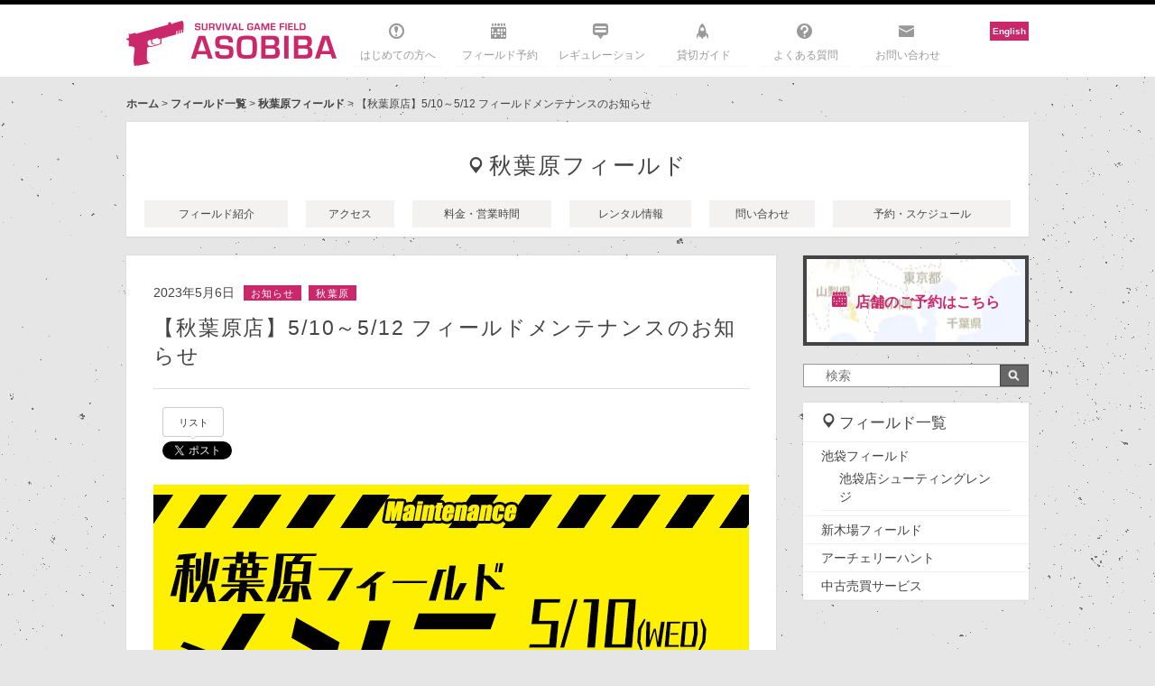

--- FILE ---
content_type: text/html; charset=UTF-8
request_url: https://asobiba-tokyo.com/92715
body_size: 50005
content:
<!DOCTYPE html>
<html lang="ja">
<head>
<meta charset="utf-8">
<!--[if IE]><meta http-equiv="X-UA-Compatible" content="IE=edge"><![endif]-->

<title>
			  【秋葉原店】5/10～5/12 フィールドメンテナンスのお知らせ		 | 		サバイバルゲームフィールド ASOBIBA</title>
<meta name="keywords" content="サバイバルゲームフィールド ASOBIBA,サバイバルゲーム,サバゲ,サバゲー,フィールド,インドア,ASOBIBA,アソビバ,遊び場,都心,都内,関東,東京,池袋,秋葉原,室内,新木場,銃,アキバ,名古屋,大須,シューティング,シューティングレンジ,深夜,貸切,貸し切り">
<meta name="viewport" content="width=device-width,initial-scale=1.0,minimum-scale=1.0,maximum-scale=1.0,user-scalable=yes">
<link rel="icon" type="image/gif" href="https://asobiba-tokyo.com/wp/wp-content/themes/asobiba_field/favicon.gif" />
<link rel="shortcut icon" href="https://asobiba-tokyo.com/wp/wp-content/themes/asobiba_field/favicon.ico" />

<meta name='robots' content='max-image-preview:large' />
<link rel='dns-prefetch' href='//asobiba-tokyo.com' />
<link rel='stylesheet' id='sbi_styles-css' href='https://asobiba-tokyo.com/wp/wp-content/plugins/instagram-feed/css/sbi-styles.min.css?ver=6.1.4' type='text/css' media='all' />
<link rel='stylesheet' id='wp-block-library-css' href='https://asobiba-tokyo.com/wp/wp-includes/css/dist/block-library/style.min.css?ver=6.2.8' type='text/css' media='all' />
<link rel='stylesheet' id='classic-theme-styles-css' href='https://asobiba-tokyo.com/wp/wp-includes/css/classic-themes.min.css?ver=6.2.8' type='text/css' media='all' />
<style id='global-styles-inline-css' type='text/css'>
body{--wp--preset--color--black: #000000;--wp--preset--color--cyan-bluish-gray: #abb8c3;--wp--preset--color--white: #ffffff;--wp--preset--color--pale-pink: #f78da7;--wp--preset--color--vivid-red: #cf2e2e;--wp--preset--color--luminous-vivid-orange: #ff6900;--wp--preset--color--luminous-vivid-amber: #fcb900;--wp--preset--color--light-green-cyan: #7bdcb5;--wp--preset--color--vivid-green-cyan: #00d084;--wp--preset--color--pale-cyan-blue: #8ed1fc;--wp--preset--color--vivid-cyan-blue: #0693e3;--wp--preset--color--vivid-purple: #9b51e0;--wp--preset--gradient--vivid-cyan-blue-to-vivid-purple: linear-gradient(135deg,rgba(6,147,227,1) 0%,rgb(155,81,224) 100%);--wp--preset--gradient--light-green-cyan-to-vivid-green-cyan: linear-gradient(135deg,rgb(122,220,180) 0%,rgb(0,208,130) 100%);--wp--preset--gradient--luminous-vivid-amber-to-luminous-vivid-orange: linear-gradient(135deg,rgba(252,185,0,1) 0%,rgba(255,105,0,1) 100%);--wp--preset--gradient--luminous-vivid-orange-to-vivid-red: linear-gradient(135deg,rgba(255,105,0,1) 0%,rgb(207,46,46) 100%);--wp--preset--gradient--very-light-gray-to-cyan-bluish-gray: linear-gradient(135deg,rgb(238,238,238) 0%,rgb(169,184,195) 100%);--wp--preset--gradient--cool-to-warm-spectrum: linear-gradient(135deg,rgb(74,234,220) 0%,rgb(151,120,209) 20%,rgb(207,42,186) 40%,rgb(238,44,130) 60%,rgb(251,105,98) 80%,rgb(254,248,76) 100%);--wp--preset--gradient--blush-light-purple: linear-gradient(135deg,rgb(255,206,236) 0%,rgb(152,150,240) 100%);--wp--preset--gradient--blush-bordeaux: linear-gradient(135deg,rgb(254,205,165) 0%,rgb(254,45,45) 50%,rgb(107,0,62) 100%);--wp--preset--gradient--luminous-dusk: linear-gradient(135deg,rgb(255,203,112) 0%,rgb(199,81,192) 50%,rgb(65,88,208) 100%);--wp--preset--gradient--pale-ocean: linear-gradient(135deg,rgb(255,245,203) 0%,rgb(182,227,212) 50%,rgb(51,167,181) 100%);--wp--preset--gradient--electric-grass: linear-gradient(135deg,rgb(202,248,128) 0%,rgb(113,206,126) 100%);--wp--preset--gradient--midnight: linear-gradient(135deg,rgb(2,3,129) 0%,rgb(40,116,252) 100%);--wp--preset--duotone--dark-grayscale: url('#wp-duotone-dark-grayscale');--wp--preset--duotone--grayscale: url('#wp-duotone-grayscale');--wp--preset--duotone--purple-yellow: url('#wp-duotone-purple-yellow');--wp--preset--duotone--blue-red: url('#wp-duotone-blue-red');--wp--preset--duotone--midnight: url('#wp-duotone-midnight');--wp--preset--duotone--magenta-yellow: url('#wp-duotone-magenta-yellow');--wp--preset--duotone--purple-green: url('#wp-duotone-purple-green');--wp--preset--duotone--blue-orange: url('#wp-duotone-blue-orange');--wp--preset--font-size--small: 13px;--wp--preset--font-size--medium: 20px;--wp--preset--font-size--large: 36px;--wp--preset--font-size--x-large: 42px;--wp--preset--spacing--20: 0.44rem;--wp--preset--spacing--30: 0.67rem;--wp--preset--spacing--40: 1rem;--wp--preset--spacing--50: 1.5rem;--wp--preset--spacing--60: 2.25rem;--wp--preset--spacing--70: 3.38rem;--wp--preset--spacing--80: 5.06rem;--wp--preset--shadow--natural: 6px 6px 9px rgba(0, 0, 0, 0.2);--wp--preset--shadow--deep: 12px 12px 50px rgba(0, 0, 0, 0.4);--wp--preset--shadow--sharp: 6px 6px 0px rgba(0, 0, 0, 0.2);--wp--preset--shadow--outlined: 6px 6px 0px -3px rgba(255, 255, 255, 1), 6px 6px rgba(0, 0, 0, 1);--wp--preset--shadow--crisp: 6px 6px 0px rgba(0, 0, 0, 1);}:where(.is-layout-flex){gap: 0.5em;}body .is-layout-flow > .alignleft{float: left;margin-inline-start: 0;margin-inline-end: 2em;}body .is-layout-flow > .alignright{float: right;margin-inline-start: 2em;margin-inline-end: 0;}body .is-layout-flow > .aligncenter{margin-left: auto !important;margin-right: auto !important;}body .is-layout-constrained > .alignleft{float: left;margin-inline-start: 0;margin-inline-end: 2em;}body .is-layout-constrained > .alignright{float: right;margin-inline-start: 2em;margin-inline-end: 0;}body .is-layout-constrained > .aligncenter{margin-left: auto !important;margin-right: auto !important;}body .is-layout-constrained > :where(:not(.alignleft):not(.alignright):not(.alignfull)){max-width: var(--wp--style--global--content-size);margin-left: auto !important;margin-right: auto !important;}body .is-layout-constrained > .alignwide{max-width: var(--wp--style--global--wide-size);}body .is-layout-flex{display: flex;}body .is-layout-flex{flex-wrap: wrap;align-items: center;}body .is-layout-flex > *{margin: 0;}:where(.wp-block-columns.is-layout-flex){gap: 2em;}.has-black-color{color: var(--wp--preset--color--black) !important;}.has-cyan-bluish-gray-color{color: var(--wp--preset--color--cyan-bluish-gray) !important;}.has-white-color{color: var(--wp--preset--color--white) !important;}.has-pale-pink-color{color: var(--wp--preset--color--pale-pink) !important;}.has-vivid-red-color{color: var(--wp--preset--color--vivid-red) !important;}.has-luminous-vivid-orange-color{color: var(--wp--preset--color--luminous-vivid-orange) !important;}.has-luminous-vivid-amber-color{color: var(--wp--preset--color--luminous-vivid-amber) !important;}.has-light-green-cyan-color{color: var(--wp--preset--color--light-green-cyan) !important;}.has-vivid-green-cyan-color{color: var(--wp--preset--color--vivid-green-cyan) !important;}.has-pale-cyan-blue-color{color: var(--wp--preset--color--pale-cyan-blue) !important;}.has-vivid-cyan-blue-color{color: var(--wp--preset--color--vivid-cyan-blue) !important;}.has-vivid-purple-color{color: var(--wp--preset--color--vivid-purple) !important;}.has-black-background-color{background-color: var(--wp--preset--color--black) !important;}.has-cyan-bluish-gray-background-color{background-color: var(--wp--preset--color--cyan-bluish-gray) !important;}.has-white-background-color{background-color: var(--wp--preset--color--white) !important;}.has-pale-pink-background-color{background-color: var(--wp--preset--color--pale-pink) !important;}.has-vivid-red-background-color{background-color: var(--wp--preset--color--vivid-red) !important;}.has-luminous-vivid-orange-background-color{background-color: var(--wp--preset--color--luminous-vivid-orange) !important;}.has-luminous-vivid-amber-background-color{background-color: var(--wp--preset--color--luminous-vivid-amber) !important;}.has-light-green-cyan-background-color{background-color: var(--wp--preset--color--light-green-cyan) !important;}.has-vivid-green-cyan-background-color{background-color: var(--wp--preset--color--vivid-green-cyan) !important;}.has-pale-cyan-blue-background-color{background-color: var(--wp--preset--color--pale-cyan-blue) !important;}.has-vivid-cyan-blue-background-color{background-color: var(--wp--preset--color--vivid-cyan-blue) !important;}.has-vivid-purple-background-color{background-color: var(--wp--preset--color--vivid-purple) !important;}.has-black-border-color{border-color: var(--wp--preset--color--black) !important;}.has-cyan-bluish-gray-border-color{border-color: var(--wp--preset--color--cyan-bluish-gray) !important;}.has-white-border-color{border-color: var(--wp--preset--color--white) !important;}.has-pale-pink-border-color{border-color: var(--wp--preset--color--pale-pink) !important;}.has-vivid-red-border-color{border-color: var(--wp--preset--color--vivid-red) !important;}.has-luminous-vivid-orange-border-color{border-color: var(--wp--preset--color--luminous-vivid-orange) !important;}.has-luminous-vivid-amber-border-color{border-color: var(--wp--preset--color--luminous-vivid-amber) !important;}.has-light-green-cyan-border-color{border-color: var(--wp--preset--color--light-green-cyan) !important;}.has-vivid-green-cyan-border-color{border-color: var(--wp--preset--color--vivid-green-cyan) !important;}.has-pale-cyan-blue-border-color{border-color: var(--wp--preset--color--pale-cyan-blue) !important;}.has-vivid-cyan-blue-border-color{border-color: var(--wp--preset--color--vivid-cyan-blue) !important;}.has-vivid-purple-border-color{border-color: var(--wp--preset--color--vivid-purple) !important;}.has-vivid-cyan-blue-to-vivid-purple-gradient-background{background: var(--wp--preset--gradient--vivid-cyan-blue-to-vivid-purple) !important;}.has-light-green-cyan-to-vivid-green-cyan-gradient-background{background: var(--wp--preset--gradient--light-green-cyan-to-vivid-green-cyan) !important;}.has-luminous-vivid-amber-to-luminous-vivid-orange-gradient-background{background: var(--wp--preset--gradient--luminous-vivid-amber-to-luminous-vivid-orange) !important;}.has-luminous-vivid-orange-to-vivid-red-gradient-background{background: var(--wp--preset--gradient--luminous-vivid-orange-to-vivid-red) !important;}.has-very-light-gray-to-cyan-bluish-gray-gradient-background{background: var(--wp--preset--gradient--very-light-gray-to-cyan-bluish-gray) !important;}.has-cool-to-warm-spectrum-gradient-background{background: var(--wp--preset--gradient--cool-to-warm-spectrum) !important;}.has-blush-light-purple-gradient-background{background: var(--wp--preset--gradient--blush-light-purple) !important;}.has-blush-bordeaux-gradient-background{background: var(--wp--preset--gradient--blush-bordeaux) !important;}.has-luminous-dusk-gradient-background{background: var(--wp--preset--gradient--luminous-dusk) !important;}.has-pale-ocean-gradient-background{background: var(--wp--preset--gradient--pale-ocean) !important;}.has-electric-grass-gradient-background{background: var(--wp--preset--gradient--electric-grass) !important;}.has-midnight-gradient-background{background: var(--wp--preset--gradient--midnight) !important;}.has-small-font-size{font-size: var(--wp--preset--font-size--small) !important;}.has-medium-font-size{font-size: var(--wp--preset--font-size--medium) !important;}.has-large-font-size{font-size: var(--wp--preset--font-size--large) !important;}.has-x-large-font-size{font-size: var(--wp--preset--font-size--x-large) !important;}
.wp-block-navigation a:where(:not(.wp-element-button)){color: inherit;}
:where(.wp-block-columns.is-layout-flex){gap: 2em;}
.wp-block-pullquote{font-size: 1.5em;line-height: 1.6;}
</style>
<link rel='stylesheet' id='contact-form-7-css' href='https://asobiba-tokyo.com/wp/wp-content/plugins/contact-form-7/includes/css/styles.css?ver=5.7.6' type='text/css' media='all' />
<link rel='stylesheet' id='bootstrap.css-css' href='https://asobiba-tokyo.com/wp/wp-content/plugins/gallery-for-instagram/css/bootstrap.css?ver=6.2.8' type='text/css' media='all' />
<link rel='stylesheet' id='pongstagr.am.css-css' href='https://asobiba-tokyo.com/wp/wp-content/plugins/gallery-for-instagram/css/pongstagr.am.css?ver=6.2.8' type='text/css' media='all' />
<link rel='stylesheet' id='font-awesome.css-css' href='https://asobiba-tokyo.com/wp/wp-content/plugins/gallery-for-instagram/css/font-awesome.css?ver=6.2.8' type='text/css' media='all' />
<link rel='stylesheet' id='imgf-nivo-lightbox-min-css-css' href='https://asobiba-tokyo.com/wp/wp-content/plugins/gallery-for-instagram/lightbox/nivo/nivo-lightbox.min.css?ver=6.2.8' type='text/css' media='all' />
<link rel='stylesheet' id='pretty-css-css' href='https://asobiba-tokyo.com/wp/wp-content/plugins/gallery-for-instagram/lightbox/prettyphoto/prettyPhoto.css?ver=6.2.8' type='text/css' media='all' />
<link rel='stylesheet' id='swipe-css-css' href='https://asobiba-tokyo.com/wp/wp-content/plugins/gallery-for-instagram/lightbox/swipebox/swipebox.css?ver=6.2.8' type='text/css' media='all' />
<link rel='stylesheet' id='wordpress-popular-posts-css-css' href='https://asobiba-tokyo.com/wp/wp-content/plugins/wordpress-popular-posts/assets/css/wpp.css?ver=6.1.1' type='text/css' media='all' />
<script type='text/javascript' src='https://asobiba-tokyo.com/wp/wp-includes/js/jquery/jquery.min.js?ver=3.6.4' id='jquery-core-js'></script>
<script type='text/javascript' src='https://asobiba-tokyo.com/wp/wp-includes/js/jquery/jquery-migrate.min.js?ver=3.4.0' id='jquery-migrate-js'></script>
<script type='application/json' id='wpp-json'>
{"sampling_active":0,"sampling_rate":100,"ajax_url":"https:\/\/asobiba-tokyo.com\/wp-json\/wordpress-popular-posts\/v1\/popular-posts","api_url":"https:\/\/asobiba-tokyo.com\/wp-json\/wordpress-popular-posts","ID":92715,"token":"700765e359","lang":0,"debug":0}
</script>
<script type='text/javascript' src='https://asobiba-tokyo.com/wp/wp-content/plugins/wordpress-popular-posts/assets/js/wpp.min.js?ver=6.1.1' id='wpp-js-js'></script>
<link rel="https://api.w.org/" href="https://asobiba-tokyo.com/wp-json/" /><link rel="alternate" type="application/json" href="https://asobiba-tokyo.com/wp-json/wp/v2/posts/92715" /><link rel="canonical" href="https://asobiba-tokyo.com/92715" />
<link rel="alternate" type="application/json+oembed" href="https://asobiba-tokyo.com/wp-json/oembed/1.0/embed?url=https%3A%2F%2Fasobiba-tokyo.com%2F92715" />
<link rel="alternate" type="text/xml+oembed" href="https://asobiba-tokyo.com/wp-json/oembed/1.0/embed?url=https%3A%2F%2Fasobiba-tokyo.com%2F92715&#038;format=xml" />
            <style id="wpp-loading-animation-styles">@-webkit-keyframes bgslide{from{background-position-x:0}to{background-position-x:-200%}}@keyframes bgslide{from{background-position-x:0}to{background-position-x:-200%}}.wpp-widget-placeholder,.wpp-widget-block-placeholder{margin:0 auto;width:60px;height:3px;background:#dd3737;background:linear-gradient(90deg,#dd3737 0%,#571313 10%,#dd3737 100%);background-size:200% auto;border-radius:3px;-webkit-animation:bgslide 1s infinite linear;animation:bgslide 1s infinite linear}</style>
            		<style type="text/css" id="wp-custom-css">
			.wp-block-image figcaption{
font-size: 8px;
}		</style>
		
<script src="https://asobiba-tokyo.com/wp/wp-content/themes/asobiba_field/styles/js/jquery.mmenu.min.all.js"></script>
<script src="https://asobiba-tokyo.com/wp/wp-content/themes/asobiba_field/styles/js/jquery.cookie.js"></script>


<link href='https://fonts.googleapis.com/css?family=Lato' rel='stylesheet' type='text/css'>
<link rel="stylesheet" href="https://asobiba-tokyo.com/wp/wp-content/themes/asobiba_field/styles/css/screen.css">
<link rel="stylesheet" href="https://asobiba-tokyo.com/wp/wp-content/themes/asobiba_field/styles/css/overwrite.css">
<link rel="alternate" type="application/rss+xml" title="サバイバルゲームフィールド ASOBIBA" href="https://asobiba-tokyo.com/feed"/>

	<script>
		(function(i,s,o,g,r,a,m){i['GoogleAnalyticsObject']=r;i[r]=i[r]||function(){
			(i[r].q=i[r].q||[]).push(arguments)},i[r].l=1*new Date();a=s.createElement(o),
			m=s.getElementsByTagName(o)[0];a.async=1;a.src=g;m.parentNode.insertBefore(a,m)
								})(window,document,'script','https://www.google-analytics.com/analytics.js','ga');

		ga('create', 'UA-44648137-1', 'auto');
		ga('send', 'pageview');

	</script>
	
	<!-- GA4 tag (gtag.js) -->
	<script async src="https://www.googletagmanager.com/gtag/js?id=G-BZSD1D6BC4"></script>
	<script>
	  window.dataLayer = window.dataLayer || [];
	  function gtag(){dataLayer.push(arguments);}
	  gtag('js', new Date());

	  gtag('config', 'G-BZSD1D6BC4');
	</script>

	

<!--[if lte IE 8]><script src="http://html5shiv.googlecode.com/svn/trunk/html5.js" async defer></script><![endif]-->

<!-- og tags -->
<meta property="fb:admins" content="100001659644804">
<meta property="fb:app_id" content="711122202289702">
<meta property="og:site_name" content="サバイバルゲームフィールド ASOBIBA">
<meta property="og:title" content="  【秋葉原店】5/10～5/12 フィールドメンテナンスのお知らせ | サバイバルゲームフィールド ASOBIBA">
<meta property="og:url" content="https://asobiba-tokyo.com/92715">
<meta name="twitter:domain" content="https://asobiba-tokyo.com/">

	<link rel="amphtml" href="https://asobiba-tokyo.com/92715/amp" />
	<meta property="og:type" content="article">
	<meta name="twitter:card" content="summary">
	<meta name="twitter:site" content="@asobiba_tokyo">
	<meta name="twitter:creator" content="@asobiba_tokyo">
	<meta name="twitter:title" content="  【秋葉原店】5/10～5/12 フィールドメンテナンスのお知らせ | サバイバルゲームフィールド ASOBIBA">
		<meta name="description" content="既にカレンダーを見て頂いてる方はもうお気付きかもしれませんが… ASOBIBA秋葉原店は2023年5月10日（水）～12日（金）までの3日間、お休みを頂きます！理由はもうおわかりですね？ 今回はちょっ">
	<meta property="og:description" content="既にカレンダーを見て頂いてる方はもうお気付きかもしれませんが… ASOBIBA秋葉原店は2023年5月10日（水）～12日（金）までの3日間、お休みを頂きます！理由はもうおわかりですね？ 今回はちょっ">
	<meta name="twitter:description" content="既にカレンダーを見て頂いてる方はもうお気付きかもしれませんが… ASOBIBA秋葉原店は2023年5月10日（水）～12日（金）までの3日間、お休みを頂きます！理由はもうおわかりですね？ 今回はちょっ">
					<meta property="og:image" content="https://asobiba-tokyo.com/wp/wp-content/uploads/2023/05/akb_mainte230506_thumb.jpg">
			<meta name="twitter:image" content="https://asobiba-tokyo.com/wp/wp-content/uploads/2023/05/akb_mainte230506_thumb.jpg">
						

</head>

<body class="post-template-default single single-post postid-92715 single-format-standard">

	<div id="fb-root"></div>
	<script>(function(d, s, id) {
	  var js, fjs = d.getElementsByTagName(s)[0];
	  if (d.getElementById(id)) return;
	  js = d.createElement(s); js.id = id;
	  js.src = "//connect.facebook.net/ja_JP/sdk.js#xfbml=1&version=v2.9";
	  fjs.parentNode.insertBefore(js, fjs);
	}(document, 'script', 'facebook-jssdk'));</script>


<div id="wrapper">
<div id="wrapperInner">

	<div class="contentsHeadTagline">
		<div class="clearbox"></div>
	</div>

	<header id="contentsHead" class="contentsHead">
		<div id="contentsHeadInner" class="contentsHeadInner">

			<div class="unit mainTopBox">
				<div class="unitLogo">
									<h2><a href="https://asobiba-tokyo.com">サバイバルゲームフィールド ASOBIBA</a></h2>
								</div>
				<div class="mobile mobileNav">
					<div class="navToggle" id="js-navToggle">
						<span class="bar"></span>
						<span class="bar"></span>
						<span class="bar"></span>
					</div>
				</div>

				<nav class="unit mainNav" id="js-mainNav">
					<div class="menu-globalnav-container"><ul id="menu-globalnav" class="menu"><li id="menu-item-30594" class="navHome menu-item menu-item-type-post_type menu-item-object-page menu-item-30594"><a title="はじめての方へ" href="https://asobiba-tokyo.com/debut">はじめての方へ</a></li>
<li id="menu-item-54" class="navField menu-item menu-item-type-post_type menu-item-object-page menu-item-54"><a title="フィールド予約" href="https://asobiba-tokyo.com/fields">フィールド予約</a></li>
<li id="menu-item-43" class="navRegulation menu-item menu-item-type-post_type menu-item-object-page menu-item-43"><a title="レギュレーション" href="https://asobiba-tokyo.com/regulation">レギュレーション</a></li>
<li id="menu-item-30566" class="navRule menu-item menu-item-type-post_type menu-item-object-page menu-item-30566"><a title="貸切ガイド" href="https://asobiba-tokyo.com/kanji">貸切ガイド</a></li>
<li id="menu-item-3618" class="navAbout menu-item menu-item-type-post_type menu-item-object-page menu-item-3618"><a title="よくある質問" href="https://asobiba-tokyo.com/help">よくある質問</a></li>
<li id="menu-item-277" class="navContact menu-item menu-item-type-post_type menu-item-object-page menu-item-277"><a title="お問い合わせ" href="https://asobiba-tokyo.com/contact">お問い合わせ</a></li>
</ul></div>					<ul class="snslist pc" style="margin-top:-25px">
						<li style="margin-bottom:3px; background-color:#cb276b;text-align:center;"><strong><a href="/en" style="display: block; text-decoration: none;padding:2px 3px;"><font color="#ffffff">English</font></a></strong></li>
					</ul>
					<div class="clearbox"></div>
				</nav>
			</div>
		</div><!-- #contentsHeadInner -->

		<div class="mobile gnav">
			<div class="gnavLink"><a href="https://asobiba-tokyo.com/fields">フィールド一覧</a></div>
			<div class="gnavLink"><a href="https://asobiba-tokyo.com/debut">初めての方へ</a></div>
		</div>
	</header><!-- #contentsHead -->

<div id="contentsWrapper">
	<div class="contentsWrapperInner">

		<div id="pankuzu">
	<a href="https://asobiba-tokyo.com">ホーム</a> >
	<a href="/fields" title="フィールド一覧">フィールド一覧</a> > <a href="/fields/akiba" title="秋葉原フィールド">秋葉原フィールド</a> > 【秋葉原店】5/10～5/12 フィールドメンテナンスのお知らせ</div>

					<div class="contentsCross">
				<div id="field" class="postBox">
					<div class="postBoxInner">
						<div class="postTitle fieldMenu">
							<h2><a href="/fields/akiba" title="秋葉原フィールド">秋葉原フィールド</a></h2>

							<div class="clear"></div>
						</div>
						<ul class="fieldNav">
							<li><a href="/fields/akiba/info">フィールド紹介</a></li>
							<li><a href="/fields/akiba/access">アクセス</a></li>
							<li><a href="/fields/akiba/fee">料金・営業時間</a></li>
							<li><a href="/fields/akiba/goods">レンタル情報</a></li>
							<li><a href="/fields/akiba/contact">問い合わせ</a></li>
							<li><a href="/fields/akiba/reserve"><span>予約・スケジュール<div class="arrow"></div></span></a></li>
						</ul>

					</div>
				</div>
			</div>
				<div class="clear"></div>

		<div class="contentsMain">

			<div id="single" class="postBox">
				<div class="postBoxInner">
											<div class="postTitle">
							<div class="postMetaBox">
								<div class="postDate">2023年5月6日</div>
								<div class="postCat">
									<a href="https://asobiba-tokyo.com/category/info" rel="category tag">お知らせ</a>									<a href="/post/field/akiba" title="秋葉原">秋葉原</a> 								</div>
							</div>
							<div class="clear"></div>
							<h1><a href="https://asobiba-tokyo.com/92715" title="【秋葉原店】5/10～5/12 フィールドメンテナンスのお知らせ">【秋葉原店】5/10～5/12 フィールドメンテナンスのお知らせ</a></h1>
							<div class="clear"></div>
						</div>
						<div class="postSns">
							<ul>
								<li><div class="fb-like" data-href="https://asobiba-tokyo.com/92715" data-layout="box_count" data-action="like" data-show-faces="false" data-share="false"></div></li>
								<li>
									<div class="twitter_btn">
										<a class="arrow_box" href="//twitter.com/search?q=https://asobiba-tokyo.com/92715" target="_blank">リスト</a>
										<a href="https://twitter.com/share" class="twitter-share-button">Tweet</a>
									</div>
								</li>
								<li><a href="https://b.hatena.ne.jp/entry/https://asobiba-tokyo.com/92715" class="hatena-bookmark-button" data-hatena-bookmark-title="【秋葉原店】5/10～5/12 フィールドメンテナンスのお知らせ" data-hatena-bookmark-layout="vertical-balloon" data-hatena-bookmark-lang="ja" title="このエントリーをはてなブックマークに追加"><img src="https://b.st-hatena.com/images/entry-button/button-only@2x.png" alt="このエントリーをはてなブックマークに追加" width="20" height="20" style="border: none;" /></a></li>
							</ul>
						</div>
						<div class="postContents">
							<p></p>
<figure class="wp-block-image size-full"><img decoding="async" loading="lazy" width="660" height="346" class="wp-image-92718" data-lazyload="https://asobiba-tokyo.com/wp/wp-content/uploads/2023/05/akb_mainte230506_main.jpg" alt="" /></figure>
<p></p>
<p></p>
<p>既に<strong><a href="https://asobiba.resv.jp/reserve/calendar.php?direct_id=1" target="_blank" rel="noreferrer noopener external nofollow">カレンダー</a></strong>を見て頂いてる方はもうお気付きかもしれませんが…</p>
<p></p>
<p></p>
<p>ASOBIBA秋葉原店は<strong>2023年5月10日（水）～12日（金）までの3日間</strong>、お休みを頂きます！<br />理由はもうおわかりですね？</p>
<p></p>
<p></p>
<p>今回は<strong>ちょっと大きめのフィールドメンテナンス</strong>となります。<br />もしかしたらバリケードのレイアウトも変わっちゃうかも？</p>
<p></p>
<p></p>
<p>メンテナンス終了後は<strong>13日（<span class="tadv-color" style="color: #0693e3;">土</span>）</strong>の午前の部から通常営業を再開します。<br />皆様ご期待ください！</p>
<p></p>
<p></p>
<div class="wp-block-group is-layout-flow"><div class="wp-block-group__inner-container"></p>
<p class="has-text-align-center" style="text-align: center;"><strong>↓スケジュールのご確認とご予約はこちら↓</strong></p>
<p></p>
<p></p>
<p class="has-text-align-center" style="text-align: center;"><a href="https://asobiba.resv.jp/reserve/calendar.php?direct_id=1" target="_blank" rel="noreferrer noopener external nofollow"><img decoding="async" loading="lazy" width="300" height="65" class="wp-image-89970" style="width: 300px;" data-lazyload="https://asobiba-tokyo.com/wp/wp-content/uploads/2022/09/cr_akihabara.png" alt="" /></a></p>
<p></p>
<p></p>
<h3 class="wp-block-heading has-text-align-center" style="text-align: center;"><strong>秋葉原店SNSアカウント</strong></h3>
<p></p>
<p></p>
<p class="has-text-align-center" style="text-align: center;">——Twitter——<br /><strong>キャンペーン・各週優待紹介‼</strong><br /><a href="https://twitter.com/akiba_asobiba" target="_blank" rel="noreferrer noopener external nofollow" aria-label="￼ (opens in a new tab)"><img decoding="async" loading="lazy" width="300" height="240" class="wp-image-24682" style="width: 250px;" data-lazyload="https://asobiba-tokyo.com/wp/wp-content/uploads/2016/07/skitched-20140516-161836.png" alt="" /></a></p>
<p></p>
<p></p>
<p class="has-text-align-center" style="text-align: center;">——Instagram——<br /><strong>戦闘風景・面白写真・集合写真投稿‼</strong><br /><a href="https://www.instagram.com/asobiba_akiba/" target="_blank" rel="noreferrer noopener external nofollow" aria-label="￼ (opens in a new tab)"><img decoding="async" loading="lazy" width="259" height="74" class="wp-image-60155" style="width: 250px;" data-lazyload="https://asobiba-tokyo.com/wp/wp-content/uploads/2018/08/insta_banner01.jpg" alt="" /></a></p>
<p></p>
<p></p>
<p class="has-text-align-center" style="text-align: center;">——LINE@——<br /><strong>お得なクーポンプレゼント‼</strong><br /><a href="http://line.me/ti/p/%40xat.0000195336.97s" target="_blank" rel="noreferrer noopener external nofollow" aria-label="￼ (opens in a new tab)"><img decoding="async" loading="lazy" width="232" height="72" class="wp-image-80884" style="width: 250px;" data-lazyload="https://asobiba-tokyo.com/wp/wp-content/uploads/2020/04/line_friend.png" alt="" /></a></p>
<p></p>
<p></p>
<p class="has-text-align-center" style="text-align: center;">——facebook——<br /><strong>イベント情報・動画投稿‼</strong><br /><a href="http://www.facebook.com/asobiba.akiba" target="_blank" rel="noreferrer noopener external nofollow" aria-label="￼ (opens in a new tab)"><img decoding="async" loading="lazy" width="1622" height="816" class="wp-image-16362" style="width: 250px;" data-lazyload="https://asobiba-tokyo.com/wp/wp-content/uploads/2016/01/facebook-new.png" alt="" /></a></p>
<p></div></div>
<p></p>
															<div class="postContentFieldBox">
																		<div class="fieldBoxTitle">秋葉原フィールド</div>
									<div class="fieldBoxAddress"></div>
									<div class="fieldBoxHours"></div>
									<a href="/fields/akiba" title="秋葉原フィールドの詳細を見る"></a>
									<div class="clear"></div>
								</div>
													</div>
									</div>
			</div>

						<div class="unitBox unitTopNewInfo">
				<div class="unitHead"><h2>関連のあるお知らせ</h2></div>
				<div class="unitInner">
											<div class="unitIndex">
	<div class="unitThumb">
					<a href="https://asobiba-tokyo.com/97250"><img width="284" height="149" src="https://asobiba-tokyo.com/wp/wp-content/themes/asobiba_field/styles/images/grey.gif" class="attachment-thumbnail size-thumbnail wp-post-image" alt="" decoding="async" loading="lazy" data-lazyload="https://asobiba-tokyo.com/wp/wp-content/uploads/2025/12/アイキャッチ3.png" /></a>
			</div>
	<div class="unitContents">
		<div class="unitDate">2025年12月12日</div>
		<div class="unitTitle"><h3><a href="https://asobiba-tokyo.com/97250" title="映画『ウォーフェア 戦地最前線』コラボ開催！【12/12～1/12】">映画『ウォーフェア 戦地最前線』コラボ開催！【12/12～1/12】</a></h3></div>
	</div>
	<div class="clear"></div>
</div>
											<div class="unitIndex">
	<div class="unitThumb">
					<a href="https://asobiba-tokyo.com/97202"><img width="284" height="149" src="https://asobiba-tokyo.com/wp/wp-content/themes/asobiba_field/styles/images/grey.gif" class="attachment-thumbnail size-thumbnail wp-post-image" alt="" decoding="async" loading="lazy" data-lazyload="https://asobiba-tokyo.com/wp/wp-content/uploads/2025/12/アイキャッチ.png" /></a>
			</div>
	<div class="unitContents">
		<div class="unitDate">2025年12月1日</div>
		<div class="unitTitle"><h3><a href="https://asobiba-tokyo.com/97202" title="【2025年→2026年】最大50％OFF！物販セール開催＆年末年始営業のご案内">【2025年→2026年】最大50％OFF！物販セール開催＆年末年始営業のご案内</a></h3></div>
	</div>
	<div class="clear"></div>
</div>
											<div class="unitIndex">
	<div class="unitThumb">
					<a href="https://asobiba-tokyo.com/97178"><img width="284" height="149" src="https://asobiba-tokyo.com/wp/wp-content/themes/asobiba_field/styles/images/grey.gif" class="attachment-thumbnail size-thumbnail wp-post-image" alt="" decoding="async" loading="lazy" data-lazyload="https://asobiba-tokyo.com/wp/wp-content/uploads/2025/11/冬貸切キャンペーンアイキャッチ.png" /></a>
			</div>
	<div class="unitContents">
		<div class="unitDate">2025年11月11日</div>
		<div class="unitTitle"><h3><a href="https://asobiba-tokyo.com/97178" title="【全店】忘年会、新年会にいつもと違う催しを！！【11/17～1/31】">【全店】忘年会、新年会にいつもと違う催しを！！【11/17～1/31】</a></h3></div>
	</div>
	<div class="clear"></div>
</div>
											<div class="unitIndex">
	<div class="unitThumb">
					<a href="https://asobiba-tokyo.com/97167"><img width="284" height="149" src="https://asobiba-tokyo.com/wp/wp-content/themes/asobiba_field/styles/images/grey.gif" class="attachment-thumbnail size-thumbnail wp-post-image" alt="" decoding="async" loading="lazy" data-lazyload="https://asobiba-tokyo.com/wp/wp-content/uploads/2025/10/勤労感謝アイキャッチ.png" /></a>
			</div>
	<div class="unitContents">
		<div class="unitDate">2025年10月26日</div>
		<div class="unitTitle"><h3><a href="https://asobiba-tokyo.com/97167" title="【勤労感謝の日】割引券プレゼントキャンペーン！【11/22～24】">【勤労感謝の日】割引券プレゼントキャンペーン！【11/22～24】</a></h3></div>
	</div>
	<div class="clear"></div>
</div>
											<div class="unitIndex">
	<div class="unitThumb">
					<a href="https://asobiba-tokyo.com/97108"><img width="284" height="149" src="https://asobiba-tokyo.com/wp/wp-content/themes/asobiba_field/styles/images/grey.gif" class="attachment-thumbnail size-thumbnail wp-post-image" alt="" decoding="async" loading="lazy" data-lazyload="https://asobiba-tokyo.com/wp/wp-content/uploads/2025/10/周年アイキャッチ.png" /></a>
			</div>
	<div class="unitContents">
		<div class="unitDate">2025年10月19日</div>
		<div class="unitTitle"><h3><a href="https://asobiba-tokyo.com/97108" title="【祝】ASOBIBA12周年！物販セールに来場者限定ステッカープレゼント！【10/25～11/16】">【祝】ASOBIBA12周年！物販セールに来場者限定ステッカープレゼント！【10/2...</a></h3></div>
	</div>
	<div class="clear"></div>
</div>
									</div>
			</div>
			


		</div>

		<section class="contentsSide">

	<div class="unitBox unitTopFieldsLink"><a href="/fields">店舗のご予約はこちら</a></div>

	<div id="search_side">
		<form method="get" id="searchform_side" action="https://asobiba-tokyo.com/"><label class="hidden" for="s_side"></label>
			<input type="text" value=""  name="s" id="s_side" placeholder="　検索" style="box-sizing:border-box;" />
			<input type="image" src="https://asobiba-tokyo.com/wp/wp-content/themes/asobiba_field/styles/images/btn2.gif" alt="検索" id="searchsubmit_side"  value="Search" />
		</form>
	</div>
	<br>

	<div class="unitBox unitFieldList">
		<div class="unitHead"><h2><a href="/fields">フィールド一覧</a></h2></div>
		<div class="unitInner">
			<div class="menu-fieldlist-container"><ul id="menu-fieldlist" class="menu"><li id="menu-item-38257" class="menu-item menu-item-type-post_type menu-item-object-page menu-item-has-children menu-item-38257"><a href="https://asobiba-tokyo.com/fields/ikebukuro">池袋フィールド</a>
<ul class="sub-menu">
	<li id="menu-item-91371" class="menu-item menu-item-type-post_type menu-item-object-page menu-item-91371"><a href="https://asobiba-tokyo.com/fields/ikebukuro/ikebukuroshootingrange">池袋店シューティングレンジ</a></li>
</ul>
</li>
<li id="menu-item-6094" class="menu-item menu-item-type-post_type menu-item-object-page menu-item-6094"><a href="https://asobiba-tokyo.com/fields/shinkiba">新木場フィールド</a></li>
<li id="menu-item-96762" class="menu-item menu-item-type-post_type menu-item-object-page menu-item-96762"><a href="https://asobiba-tokyo.com/archeryhunt">アーチェリーハント</a></li>
<li id="menu-item-88236" class="menu-item menu-item-type-post_type menu-item-object-page menu-item-88236"><a href="https://asobiba-tokyo.com/fields/used">中古売買サービス</a></li>
</ul></div>		</div>
	</div>

	<div class="sideBannars">
		<div class="widget_text sideBox widget_custom_html" id="widget_custom_html"><div class="textwidget custom-html-widget"><iframe width="250" src="https://www.youtube.com/embed/k0Wl5y2OENM" frameborder="0" allowfullscreen></iframe></div></div><div class="sideBox widget_sp_image" id="widget_sp_image"><a href="https://asobiba-tokyo.com/fields/used" target="_self" class="widget_sp_image-image-link"><img width="1000" height="340" class="attachment-full" style="max-width: 100%;" data-lazyload="https://asobiba-tokyo.com/wp/wp-content/uploads/2023/10/asobiba_used_yop.jpg" /></a></div><div class="sideBox widget_sp_image" id="widget_sp_image"><a href="https://30d.jp/asobibatokyo/" target="_self" class="widget_sp_image-image-link"><img width="330" height="80" class="attachment-full" style="max-width: 100%;" data-lazyload="https://asobiba-tokyo.com/wp/wp-content/uploads/2019/05/asobiba_photo_banner_half.jpg" /></a></div><div class="sideBox widget_sp_image" id="widget_sp_image"><a href="http://asobiba-tokyo.com/category/begginer" target="_self" class="widget_sp_image-image-link"><img width="259" height="74" class="attachment-full" style="max-width: 100%;" data-lazyload="https://asobiba-tokyo.com/wp/wp-content/uploads/2015/05/初心者向けボタン.jpg" /></a></div><div class="sideBox widget_sp_image" id="widget_sp_image"><a href="http://asobiba-tokyo.com/beginners" target="_self" class="widget_sp_image-image-link"><img width="259" height="126" alt="はじめてのサバゲー" class="attachment-full" style="max-width: 100%;" data-lazyload="https://asobiba-tokyo.com/wp/wp-content/uploads/2015/12/はじめてのサバゲー1.jpg" /></a></div><div class="sideBox widget_sp_image" id="widget_sp_image"><a href="http://asobiba-tokyo.com/lite/litetag/woman" target="_self" class="widget_sp_image-image-link"><img width="259" height="74" alt="サバゲー女子" class="attachment-full" style="max-width: 100%;" data-lazyload="https://asobiba-tokyo.com/wp/wp-content/uploads/2018/10/woman.jpg" /></a></div><div class="sideBox widget_sp_image" id="widget_sp_image"><a href="https://asobiba.booth.pm/" target="_blank" class="widget_sp_image-image-link"><img width="259" height="74" class="attachment-full" style="max-width: 100%;" data-lazyload="https://asobiba-tokyo.com/wp/wp-content/uploads/2021/02/banner_booth.jpg" /></a></div><div class="sideBox widget_sp_image" id="widget_sp_image"><a href="https://www.youtube.com/channel/UCL2Bk42MZBbEylmnNsXXiPQ" target="_blank" class="widget_sp_image-image-link"><img width="330" height="80" class="attachment-full" style="max-width: 100%;" data-lazyload="https://asobiba-tokyo.com/wp/wp-content/uploads/2019/08/bibach_banner02.jpg" /></a></div><div class="sideBox widget_sp_image" id="widget_sp_image"><a href="http://asobiba-tokyo.com/asobiba-lite" target="_blank" class="widget_sp_image-image-link"><img width="259" height="74" class="attachment-full" style="max-width: 100%;" data-lazyload="https://asobiba-tokyo.com/wp/wp-content/uploads/2014/10/lite_banner4.png" /></a></div><div class="sideBox widget_sp_image" id="widget_sp_image"><a href="http://asobiba-tokyo.com/lite/54095" target="_blank" class="widget_sp_image-image-link"><img width="600" height="315" alt="【マンガ】 ナナ×クミのサバゲー戦記 まとめ" class="attachment-full alignleft" style="max-width: 100%;" data-lazyload="https://asobiba-tokyo.com/wp/wp-content/uploads/2018/12/sabage_manga_title001.jpg" /></a><div class="widget_sp_image-description" ><p>【マンガ】 ナナ×クミのサバゲー戦記 まとめ</p>
</div></div><div class="sideBox widget_sp_image" id="widget_sp_image"><a href="http://asobiba-tokyo.com/recreation" target="_self" class="widget_sp_image-image-link"><img width="259" height="74" alt="企業・法人様向け貸切案内" class="attachment-full" style="max-width: 100%;" data-lazyload="https://asobiba-tokyo.com/wp/wp-content/uploads/2019/09/forcorp_banner01.jpg" /></a></div><div class="sideBox widget_text" id="widget_text">			<div class="textwidget"><a href="https://chouseisan.com/l/sabage/?p=asobiba" target="_blank" rel="noopener"><img data-lazyload="https://cdn.chouseisan.com/assets/img/banner_sabage.png" alt="サバゲーの日程調整ツール 調整さん" style="width:259px;height:auto"/></a></div>
		</div><div class="sideBox widget_sp_image" id="widget_sp_image"><a href="http://archeryhunt.asobiba-tokyo.com/" target="_self" class="widget_sp_image-image-link"><img width="259" height="74" class="attachment-full" style="max-width: 100%;" data-lazyload="https://asobiba-tokyo.com/wp/wp-content/uploads/2016/05/banner.jpg" /></a></div><div class="sideBox widget_sp_image" id="widget_sp_image"><a href="http://asobiba-tokyo.com/12509" target="_self" class="widget_sp_image-image-link"><img width="259" height="74" class="attachment-full" style="max-width: 100%;" data-lazyload="https://asobiba-tokyo.com/wp/wp-content/uploads/2018/08/insta_banner01.jpg" /></a></div><div class="sideBox widget_sp_image" id="widget_sp_image"><a href="http://asobiba-tokyo.com/university" target="_self" class="widget_sp_image-image-link"><img width="259" height="259" class="attachment-full" style="max-width: 100%;" data-lazyload="https://asobiba-tokyo.com/wp/wp-content/uploads/2016/02/univer2.jpg" /></a></div><div class="sideBox widget_block widget_media_image" id="widget_block widget_media_image">
<figure class="wp-block-image size-large"><a href="https://newt.net/jpn/tokyo/mag-9096794006"><img decoding="async" loading="lazy" width="660" height="394" data-lazyload="https://asobiba-tokyo.com/wp/wp-content/uploads/2025/12/newt-banner-1-660x394.png" alt="" class="wp-image-97280"/></a><figcaption class="wp-element-caption">海外旅行・国内旅行のツアーやホテル予約はNEWT（ニュート）で紹介されました。<a href="https://newt.net/">https://newt.net/</a></figcaption></figure>
</div>	</div>
	<div class="unitBox unitSnsBox">
		<div class="unitInner">
			<a class="twitter-timeline" data-lang="ja" data-width="520" data-height="400" data-theme="light" href="https://twitter.com/asobiba_tokyo?ref_src=twsrc%5Etfw">Tweets by asobiba_tokyo</a> <script async src="https://platform.twitter.com/widgets.js" charset="utf-8"></script>
		</div>
	</div>

		<div class="unitBox unitSnsBox">
		<div class="unitInner">
			<div class="fb-like-box" data-href="https://www.facebook.com/asobiba.tokyo" data-width="520" data-height="400" data-colorscheme="light" data-show-faces="true" data-header="false" data-stream="true" data-show-border="false"></div>		</div>
	</div>

	</section>

		<div class="clear"></div>

	</div>
</div><!-- #contentsWrapper -->
	<footer id="footer">
		<div id="footerInner">

			<div class="footerLogo">
				<a href="https://asobiba-tokyo.com">ASOBIBAトップ</a>
			</div>

			<div class="footerLink">
				<div class="unit unitFooter">
					<h3>ASOBIBAとは？</h3>
					<div class="menu-footernav1-container"><ul id="menu-footernav1" class="menu"><li id="menu-item-48" class="menu-item menu-item-type-post_type menu-item-object-page menu-item-48"><a href="https://asobiba-tokyo.com/about">ASOBIBAとは</a></li>
<li id="menu-item-47" class="menu-item menu-item-type-post_type menu-item-object-page menu-item-47"><a href="https://asobiba-tokyo.com/regulation">レギュレーション</a></li>
<li id="menu-item-1133" class="menu-item menu-item-type-custom menu-item-object-custom menu-item-1133"><a href="http://asobiba-tokyo.com/category/interview">サバゲチームインタビュー</a></li>
<li id="menu-item-472" class="menu-item menu-item-type-post_type menu-item-object-page menu-item-472"><a href="https://asobiba-tokyo.com/thanks">SPECIAL THANKS</a></li>
</ul></div>				</div>

				<div class="unit unitFooter">
					<h3>運営フィールド</h3>
					<div class="menu-footernav2-container"><ul id="menu-footernav2" class="menu"><li id="menu-item-49" class="menu-item menu-item-type-post_type menu-item-object-page menu-item-49"><a href="https://asobiba-tokyo.com/fields">フィールド一覧</a></li>
<li id="menu-item-38256" class="menu-item menu-item-type-post_type menu-item-object-page menu-item-38256"><a href="https://asobiba-tokyo.com/fields/ikebukuro">池袋フィールド</a></li>
<li id="menu-item-14566" class="menu-item menu-item-type-post_type menu-item-object-page menu-item-14566"><a href="https://asobiba-tokyo.com/fields/shinkiba">新木場フィールド</a></li>
<li id="menu-item-64599" class="menu-item menu-item-type-post_type menu-item-object-page menu-item-64599"><a href="https://asobiba-tokyo.com/archeryhunt">アーチェリーハント</a></li>
</ul></div>				</div>

				<div class="unit unitFooter">
					<h3>運営からのお知らせ</h3>
					<div class="menu-footernav3-container"><ul id="menu-footernav3" class="menu"><li id="menu-item-5685" class="menu-item menu-item-type-post_type menu-item-object-page menu-item-5685"><a href="https://asobiba-tokyo.com/sns_account">SNSアカウント一覧</a></li>
<li id="menu-item-12514" class="menu-item menu-item-type-custom menu-item-object-custom menu-item-12514"><a href="http://asobiba-tokyo.com/12509">Instagram 写真共有</a></li>
<li id="menu-item-53" class="menu-item menu-item-type-post_type menu-item-object-page menu-item-53"><a href="https://asobiba-tokyo.com/news">過去のお知らせ</a></li>
<li id="menu-item-77334" class="menu-item menu-item-type-post_type menu-item-object-page menu-item-77334"><a href="https://asobiba-tokyo.com/asobiba-lite">初心者向け情報 &#8220;ASOBIBA lite&#8221;</a></li>
<li id="menu-item-466" class="menu-item menu-item-type-custom menu-item-object-custom menu-item-466"><a href="https://bakeru.co.jp/">会社情報</a></li>
<li id="menu-item-52" class="menu-item menu-item-type-post_type menu-item-object-page menu-item-52"><a href="https://asobiba-tokyo.com/contact">お問い合わせ</a></li>
</ul></div>				</div>
				<div class="clear"></div>
			</div>

			<div class="toTopLink" id="js-toTopLink"></div>

			<div class="clear"></div>
		</div>
	</footer>
	<div class="copyRight"><div class="copyRightInner">&copy; 2026 東京サバイバルゲームフィールド ASOBIBA All Rights Reserved.</div></div>

</div><!-- #wrapperInner -->
</div><!-- #wrapper -->

<div id="returnBtn"><span class="arrow"></span></div>

<div id="js-slideWrapper" class="slideWrapper">
	<div class="slideWrapperInner">
		<div class="slideWrapBox">
			<div class="navBox">
				<form method="get" id="searchform" action="https://asobiba-tokyo.com/"><label class="hidden" for="s"></label>
					<input type="text" value=""  name="s" id="s" placeholder="　検索" />
					<input type="image" src="https://asobiba-tokyo.com/wp/wp-content/themes/asobiba_field/styles/images/btn2.gif" alt="検索" id="searchsubmit"  value="Search" />
				</form>
			</div>
			<div class="navBox">
				<h2>フィールド一覧</h2>
				<ul>
					<li class="fieldBox">
						<h3>池袋</h3>
						<a class="fieldlink fieldlink1" href="https://asobiba-tokyo.com/fields/ikebukuro"><span>最新情報</span></a>
						<a class="fieldlink fieldlink2" href="https://asobiba.resv.jp/reserve/calendar.php?direct_id=2"><span>予約</span></a>
						<h3>
							
						</h3>
						<a class="fieldlink fieldlink1" href="https://asobiba-tokyo.com/fields/ikebukuro/ikebukuroshootingrange" style="width: 66%;"><span>シューティングレンジ</span></a>
					</li>
					<li class="fieldBox">
						<h3>新木場</h3>
						<a class="fieldlink fieldlink1" href="https://asobiba-tokyo.com/fields/shinkiba"><span>最新情報</span></a>
						<a class="fieldlink fieldlink2" href="https://asobiba.resv.jp/reserve/calendar.php?direct_id=3"><span>予約</span></a>
					</li>
					<li class="fieldBox">
						<h3>アーチェリーハント</h3>
						<a class="fieldlink fieldlink1" href="https://asobiba-tokyo.com/archeryhunt"><span>最新情報</span></a>
						<a class="fieldlink fieldlink2" href="https://peatix.com/group/37269/events"><span>予約</span></a>
					</li>
				</ul>
			</div>
			<div class="navBox">
				<h2>コンテンツ</h2>
				<ul>

					<li><a href="https://asobiba-tokyo.com/regulation">レギュレーション</a></li>
					<li><a href="https://asobiba-tokyo.com/kanji">貸切ガイド</a></li>
					<li><a href="https://asobiba-tokyo.com/asobiba-lite">ASOBIBA lite</a></li>
					<li><a href="https://asobiba-tokyo.com/help">よくある質問</a></li>
					<li><a href="https://asobiba-tokyo.com/contact">お問い合わせ</a></li>
				</ul>
			</div>
		</div>
	</div>
</div>

<!-- Instagram Feed JS -->
<script type="text/javascript">
var sbiajaxurl = "https://asobiba-tokyo.com/wp/wp-admin/admin-ajax.php";
</script>
<script type='text/javascript' src='https://asobiba-tokyo.com/wp/wp-content/plugins/contact-form-7/includes/swv/js/index.js?ver=5.7.6' id='swv-js'></script>
<script type='text/javascript' id='contact-form-7-js-extra'>
/* <![CDATA[ */
var wpcf7 = {"api":{"root":"https:\/\/asobiba-tokyo.com\/wp-json\/","namespace":"contact-form-7\/v1"}};
/* ]]> */
</script>
<script type='text/javascript' src='https://asobiba-tokyo.com/wp/wp-content/plugins/contact-form-7/includes/js/index.js?ver=5.7.6' id='contact-form-7-js'></script>
<script type='text/javascript' src='https://asobiba-tokyo.com/wp/wp-content/plugins/gallery-for-instagram/js/pongstagr.am.js?ver=6.2.8' id='pongstagr.am.js-js'></script>
<script type='text/javascript' src='https://asobiba-tokyo.com/wp/wp-content/plugins/gallery-for-instagram/lightbox/nivo/nivo-lightbox.min.js?ver=6.2.8' id='imgf-nivo-lightbox-min-js-js'></script>
<script type='text/javascript' src='https://asobiba-tokyo.com/wp/wp-content/plugins/gallery-for-instagram/lightbox/prettyphoto/jquery.prettyPhoto.js?ver=6.2.8' id='pretty-js-js'></script>
<script type='text/javascript' src='https://asobiba-tokyo.com/wp/wp-content/plugins/gallery-for-instagram/lightbox/swipebox/jquery.swipebox.min.js?ver=6.2.8' id='swipe-js-js'></script>
<script> var ajaxurl = "https://asobiba-tokyo.com/wp/wp-admin/admin-ajax.php"; </script>
<script type="text/javascript" src="https://asobiba-tokyo.com/wp/wp-content/themes/asobiba_field/styles/js/base.min.js" async="async"></script>
</body>
</html>


--- FILE ---
content_type: application/javascript
request_url: https://asobiba-tokyo.com/wp/wp-content/themes/asobiba_field/styles/js/base.min.js
body_size: 2617
content:
!function(){var e;window.addEventListener?e=function(e,t,a){if(!t)return!1;e.addEventListener(t,a,!1)}:window.attachEvent&&(e=function(e,t,a){if(!t)return!1;e.attachEvent("on"+t,a)}),AjaxObj=function(e){this.url=e.url,this.data=e.data,this.action=e.func,this.type=e.type},AjaxObj.prototype.call=function(){var e=this.action;jQuery.ajax({type:this.type,url:this.url,data:this.data}).done(function(t,a,n){e(t)}).fail(function(e){return!1}).always(function(){return!0})};var t={};t.checkUA=function(){var e=navigator.userAgent.toLowerCase(),a=navigator.appVersion.toLowerCase();(e.indexOf("iphone")>0||e.indexOf("ipod")>0||e.indexOf("android")>0)&&(t.uaDevice="device-mobile"),-1!=e.indexOf("opera")?t.uaBrouser="opera":-1!=e.indexOf("msie")?-1!=a.indexOf("msie 6.")?t.uaBrouser="ie6":-1!=a.indexOf("msie 7.")?t.uaBrouser="ie7":-1!=a.indexOf("msie 8.")?t.uaBrouser="ie8":-1!=a.indexOf("msie 9.")?t.uaBrouser="ie9":t.uaBrouser="ie":-1!=e.indexOf("trident")?t.uaBrouser="ie11":-1!=e.indexOf("chrome")?t.uaBrouser="chrome":-1!=e.indexOf("safari")?t.uaBrouser="safari":-1!=e.indexOf("firefox")?t.uaBrouser="firefox":t.uaBrouser=!1},t.activeNavLoop=function(e,t){if(!e||""==t)return!1;for(var a=new RegExp(t+"$"),n=0,o=e.length;n<o;n++){var i=jQuery(e[n]);if(i.attr("href").match(a)){i.parent().addClass("active");break}}},t.activeNav=function(){var e=location.pathname;return t.activeNavLoop(jQuery("#js-mainNav").find("a"),e),t.activeNavLoop(jQuery("#js-fieldNav").children("li").find("a"),e),!0},t.toTop=function(){jQuery("html,body").animate({scrollTop:0},1e3,"swing")},t.setmapAction=function(e,t){var a="#"+t;google.maps.event.addListener(e,"click",function(){var e=jQuery("#"==a||""==a?"html":a),t=e.offset().top-20;jQuery("html, body").animate({scrollTop:t},700,"swing")})},t.setmap=function(){if(!document.getElementById("fieldsWideBox"))return!1;var e=[{name:"名古屋フィールド",pos:new google.maps.LatLng(35.160616,136.904),hash:"chubu"},{name:"秋葉原フィールド",pos:new google.maps.LatLng(35.700103,139.769721),hash:"kanto"},{name:"新木場フィールド",pos:new google.maps.LatLng(35.644815,139.823149),hash:"kanto"},{name:"池袋フィールド",pos:new google.maps.LatLng(35.72449,139.71151),hash:"kanto"},{name:"桜木町フィールド",pos:new google.maps.LatLng(35.4484056,139.6287232),hash:"kanto"},{name:"お台場フィールド",pos:new google.maps.LatLng(35.6251205,139.7805125),hash:"kanto"},{name:"大阪フィールド",pos:new google.maps.LatLng(34.6609692,135.505113),hash:"kansai"},{name:"長崎 ASOBIBA in ハウステンボス",pos:new google.maps.LatLng(33.087157,129.7885065),hash:"kyusyu"}],a="device-mobile"==t.uaDevice?6:7,n={zoom:a,center:e[0].pos,mapTypeControlOptions:{mapTypeIds:["noText",google.maps.MapTypeId.ROADMAP]}},o=new google.maps.Map(document.getElementById("fieldsWideBox"),n),i=[{featureType:"landscape.natural",stylers:[{color:"#FFFFFF"}]},{featureType:"road",stylers:[{gamma:2.61},{color:"#ffffff"}]},{featureType:"transit.line",stylers:[{invert_lightness:!0},{visibility:"simplified"},{color:"#ffbe00"}]},{elementType:"labels.icon",stylers:[{visibility:"off"}]},{featureType:"landscape.man_made",elementType:"geometry",stylers:[{visibility:"simplified"},{color:"#ffce5f"}]},{featureType:"poi",elementType:"geometry",stylers:[{color:"#ffde5b"}]},{featureType:"water",stylers:[{color:"#dfe8ff"}]},{featureType:"transit.station",elementType:"geometry",stylers:[{color:"#fab022"}]}],s={name:"ASOBIBA"},r=new google.maps.StyledMapType(i,s);o.mapTypes.set("sample",r),o.setMapTypeId("sample");for(var l=location.host.match(/asobiba-tokyo.com$/)?"../wp/wp-content/":"../wp-content/",c=new google.maps.MarkerImage(l+"themes/asobiba_field/styles/images/map_icon2.png",new google.maps.Size(46,52),new google.maps.Point(0,0)),d=0,u=e.length;d<u;d++){var p={position:e[d].pos,map:o,icon:c,title:e[d].name},m=new google.maps.Marker(p);t.setmapAction(m,e[d].hash)}},t.toggleMobileNav=function(){var e=jQuery("#js-mainNav");e.hasClass("open")?e.removeClass("open"):e.addClass("open")},t.setMobileNav=function(){var e=jQuery("#js-slideWrapper");t.uaDevice;e.mmenu({extensions:["fullscreen"],offCanvas:{position:"right"},slidingSubmenus:!0}).on("open.mm",function(){}).on("close.mm",function(){}),jQuery("#js-navToggle").click(function(){e.trigger("open.mm")}),function(e,t,a){var n,o=e.getElementsByTagName(t)[0],i=/^http:/.test(e.location)?"http":"https";e.getElementById(a)||(n=e.createElement(t),n.id=a,n.src=i+"://platform.twitter.com/widgets.js",o.parentNode.insertBefore(n,o))}(document,"script","twitter-wjs");var a=document.createElement("script");a.src="https://b.st-hatena.com/js/bookmark_button.js",a.charset="utf-8",document.head.appendChild(a)},t.setCal=function(){var e=jQuery("#js-topSlideWidget");e[0]&&e.slick({autoplay:!0,autoplaySpeed:5e3,dots:!0})},t.lazyLoad=function(){var e=document.querySelectorAll("img[data-lazyload]"),t=function(){for(var a=!1,n=0;n<e.length;n++){var o=e[n];0==o.classList.contains("done")&&(a=!0,window.innerHeight>o.getBoundingClientRect().top&&(o.setAttribute("src",o.getAttribute("data-lazyload")),o.classList.add("done")))}a||(window.removeEventListener("load",t,!1),window.removeEventListener("scroll",t,!1))};window.addEventListener("load",t,!1),window.addEventListener("scroll",t,!1)},t.setRelContents=function(e){if(e&&"success"==e.status&&e.data.length>0){var a,n,o=e.data,i=jQuery("#js-relfieldInfo"),s=jQuery("#js-relfieldInfoWrap"),r="";for(a=0,n=o.length;a<n;a++)r+=o[a];s.html(r),i.addClass("active"),t.lazyLoad()}return!0},t.checkRelContents=function(){var e=jQuery.cookie("asobiba_field");if(location.pathname.match("fields")){var a=location.pathname.split("/");a&&a.length>=3&&a[2].length>0&&(jQuery.cookie("asobiba_field",a[2],{expires:30,path:"/",domain:location.hostname,secure:!1}),e=a[2])}jQuery("#js-relfieldInfo")[0]&&e&&e.length>0&&"odaiba"!==e&&"osaka"!==e&&new AjaxObj({url:ajaxurl,data:{action:"resultdata",name:e},type:"GET",func:t.setRelContents}).call()},t.removeBlankTags=function(e){var t,a=jQuery("div.postContents");if(0===a.size)return!1;t=a.find("p:empty"),t.length>0&&t.remove()},t.toggleContents=function(){var e="device-mobile"===t.uaDevice?"touchend":"click";jQuery("div.togglebtn").on(e,{},function(){var e=jQuery(this),t=e.parent().children("div.toggletgt");t.hasClass("active")?t.removeClass("active").css({maxHeight:0}):t.addClass("active").css({maxHeight:t.children(".toggletgtInner").height()})})},t.setIni=function(){t.checkUA(),t.activeNav(),t.setMobileNav(),t.setCal(),t.checkRelContents(),t.removeBlankTags(),t.toggleContents(),t.lazyLoad(),window.onload=function(){t.setmap(),e(document.getElementById("js-toTopLink"),"click",t.toTop)}},t.setIni()}();